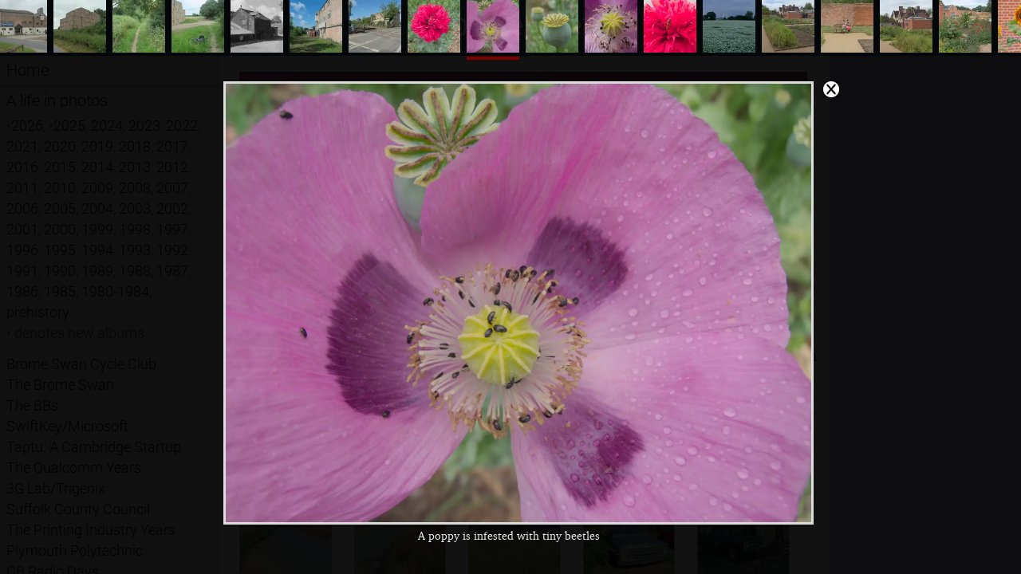

--- FILE ---
content_type: text/html; charset=utf-8
request_url: https://nosher.net/images/2020/2020-07-03AnniversaryPicnicAndMisc/17
body_size: 6070
content:
<!DOCTYPE html>
<html lang="en-GB">
  <head>
    <script>0</script> <!-- workaround for FOUC errors on FF -->
    <title>nosher.net  - Lockdown Bike Rides and an Anniversary Picnic, Mellis and Brome, Suffolk - 3rd July 2020</title>
    <meta name="description" content="As both the boys are in school again, at least for a few weeks, Nosher gets a chance to do a bit of cycling again - mostly the route from Eye via Thornham Parva to Mellis and back via Thrandeston, which is a short but convenient ten miles. Later, it&#x27;s the ten-year wedding anniversary, so Isobel arranges a lock-down picnic in the pleasant surroundings of the walled garden of the nearby Oaksmere hotel. As we&#x27;re heading off we are intercepted by a member of staff with a bottle of champagne, which Frazer the owner has generously supplied, to properly finish off the lunch." />
    <meta property="og:site_name" content="nosher.net" />
    <meta property="og:type" content="article" />
    <meta property="og:title" content="Lockdown Bike Rides and an Anniversary Picnic, Mellis and Brome, Suffolk - 3rd July 2020" />
    <meta property="og:url" content="https://nosher.net/images/2020/2020-07-03AnniversaryPicnicAndMisc" />
    <meta property="og:image" content="" />
    <meta property="og:description" content="As both the boys are in school again, at least for a few weeks, Nosher gets a chance to do a bit of cycling again - mostly the route from Eye via Thornham Parva to Mellis and back via Thrandeston, which is a short but convenient ten miles. Later, it&#x27;s the ten-year wedding anniversary, so Isobel arranges a lock-down picnic in the pleasant surroundings of the walled garden of the nearby Oaksmere hotel. As we&#x27;re heading off we are intercepted by a member of staff with a bottle of champagne, which Frazer the owner has generously supplied, to properly finish off the lunch." />
    <meta name="viewport" content="width=device-width, initial-scale=1" />
    <link rel="stylesheet" type="text/css" href="https://static.nosher.net/nosher2.css" title="default">
    <link rel="shortcut icon" href="https://static.nosher.net/images/nn.png">
    
  </head>

  <body id="mainbody" class="body" title="" style="visibility: hidden;">

    <!-- scripts -->
    <script src="https://static.nosher.net/js/jquery-3.3.1.min.js" integrity="sha256-FgpCb/KJQlLNfOu91ta32o/NMZxltwRo8QtmkMRdAu8=" crossorigin="anonymous"></script>
    <script src="/js/navscroller.js" ></script>
    <script>
      let docReady = (callback) => {
        document.readyState === 'complete' || document.readyState === 'interactive' 
          ? callback() 
          : document.addEventListener('DOMContentLoaded', callback);
      };
      docReady(() => {
        document.body.style.visibility = 'visible';
      });
      window.addEventListener("load", navscroll, false);
    </script>
    
    <!-- mobile quick navigation -->
    <div class="navlite">
      <a href="/">Home</a> | 
      <a href="/images/">Photos</a> | 
      <a href="/archives/computers/">Micro history</a> | 
      <a href="/content/raf69th/">RAF 69th</a> | 
      <a href="/content/ajo/">The AJO</a> | 
      <a href="/content/saxonhorse/">Saxon horse</a> | 
      <a href="#navigation"><nobr>more ▼</nobr></a>
    </div>

    <!-- header -->
    <header id="header">nosher.net</header>

    <!-- navigation -->
    <nav>
        <a name="navigation"></a>
        <div id="navwrapper">
            <ul>
                <!-- home -->
                <li><a href="/">Home</a></li>
                <!-- photos -->
                <li><a href="/images/">A life in photos</a>
                
                    <p class="navlink">
                    <nobr><span class="inew">•</span><a href="/images/2026">2026</a>, </nobr>
                <nobr><span class="inew">•</span><a href="/images/2025">2025</a>, </nobr>
                <nobr><a href="/images/2024">2024</a>, </nobr>
                <nobr><a href="/images/2023">2023</a>, </nobr>
                <nobr><a href="/images/2022">2022</a>, </nobr>
                <nobr><a href="/images/2021">2021</a>, </nobr>
                <nobr><a href="/images/2020">2020</a>, </nobr>
                <nobr><a href="/images/2019">2019</a>, </nobr>
                <nobr><a href="/images/2018">2018</a>, </nobr>
                <nobr><a href="/images/2017">2017</a>, </nobr>
                <nobr><a href="/images/2016">2016</a>, </nobr>
                <nobr><a href="/images/2015">2015</a>, </nobr>
                <nobr><a href="/images/2014">2014</a>, </nobr>
                <nobr><a href="/images/2013">2013</a>, </nobr>
                <nobr><a href="/images/2012">2012</a>, </nobr>
                <nobr><a href="/images/2011">2011</a>, </nobr>
                <nobr><a href="/images/2010">2010</a>, </nobr>
                <nobr><a href="/images/2009">2009</a>, </nobr>
                <nobr><a href="/images/2008">2008</a>, </nobr>
                <nobr><a href="/images/2007">2007</a>, </nobr>
                <nobr><a href="/images/2006">2006</a>, </nobr>
                <nobr><a href="/images/2005">2005</a>, </nobr>
                <nobr><a href="/images/2004">2004</a>, </nobr>
                <nobr><a href="/images/2003">2003</a>, </nobr>
                <nobr><a href="/images/2002">2002</a>, </nobr>
                <nobr><a href="/images/2001">2001</a>, </nobr>
                <nobr><a href="/images/2000">2000</a>, </nobr>
                <nobr><a href="/images/1999">1999</a>, </nobr>
                <nobr><a href="/images/1998">1998</a>, </nobr>
                <nobr><a href="/images/1997">1997</a>, </nobr>
                <nobr><a href="/images/1996">1996</a>, </nobr>
                <nobr><a href="/images/1995">1995</a>, </nobr>
                <nobr><a href="/images/1994">1994</a>, </nobr>
                <nobr><a href="/images/1993">1993</a>, </nobr>
                <nobr><a href="/images/1992">1992</a>, </nobr>
                <nobr><a href="/images/1991">1991</a>, </nobr>
                <nobr><a href="/images/1990">1990</a>, </nobr>
                <nobr><a href="/images/1989">1989</a>, </nobr>
                <nobr><a href="/images/1988">1988</a>, </nobr>
                <nobr><a href="/images/1987">1987</a>, </nobr>
                <nobr><a href="/images/1986">1986</a>, </nobr>
                <nobr><a href="/images/1985">1985</a>, </nobr>
                <nobr><a href="/images/1980-1984">1980-1984</a>, </nobr>
                <nobr><a href="/images/prehistory">prehistory</a></nobr>
                
                    <br /><span class="inew">•</span> denotes new albums</p>
                
                
                    <p class="navlink">
                    <a href="/images?title=Brome%20Swan%20Cycle%20Club&group=BSCC">Brome Swan Cycle Club</a><br />
                <a href="/images?title=The%20Brome%20Swan&group=Swan%20Inn%2C%20Brome%20Swan">The Brome Swan</a><br />
                <a href="/images?title=The%20BBs&group=The%20BBs">The BBs</a><br />
                <a href="/images?title=SwiftKey/Microsoft&group=SwiftKey%2CTouchType%2CMicrosoft">SwiftKey/Microsoft</a><br />
                <a href="/images?title=Taptu%3A%20A%20Cambridge%20Startup&group=Taptu">Taptu: A Cambridge Startup</a><br />
                <a href="/images?title=The%20Qualcomm%20Years&group=Qualcomm%2CSan%20Diego">The Qualcomm Years</a><br />
                <a href="/images?title=3G%20Lab/Trigenix&group=3G%20Lab%2CTrigenix%2CThe%20Lab">3G Lab/Trigenix</a><br />
                <a href="/images?title=Suffolk%20County%20Council&group=CISU%2C%20Suffolk%20County%20Council">Suffolk County Council</a><br />
                <a href="/images?title=The%20Printing%20Industry%20Years&group=Somans%2CSoman-Wherry%2CBPCC%2CClays%2CPrintec">The Printing Industry Years</a><br />
                <a href="/images?title=Plymouth%20Polytechnic&group=Uni%3A">Plymouth Polytechnic</a><br />
                <a href="/images?title=CB%20Radio%20Days&group=CB">CB Radio Days</a><br />
                <a href="/images?title=Family%20History&group=Family%20History">Family History</a><br />
                
                    </p>
                
                </li>
                <!-- computer adverts -->
                <li><a href="/archives/computers/">A history of the microcomputer industry in 300 adverts</a></li>
                <!-- the AJO Archive -->
                <li><a href="/content/ajo/">The Arnewood Jazz Orchestra Archive</a></li>
                <!-- RAF Halton 69th Entry Archive -->
                <li><a href="/content/raf69th">The RAF Halton 69th Entry Archive</a>
                <!-- The Saxon Horse -->
                <li><a href="/content/saxonhorse/">The Saxon Horse burial at Eriswell</a>
                <!-- Flint knapping Brandon -->
                <li><a href="/content/brandonflint/">An 1887 history of flint knapping in Brandon</a></li>
                <!-- Family recipes -->
                <li><a href="/content/recipes/">Family recipes</a></li>
                <!-- search -->
                <li>
                    <form action="/search" method="get" class="navlink" title="Search nosher.net">
                        <label for="query" class="visuallyhidden">Search:</label>
                        <input id="query" type="text" value="" name="q" maxlength="100" class="stextnav" required />
                        <input id="type" type="hidden" value="photos" name="filter" />
                        
                        <button type="submit" class="sbutton">Search</button>
                    </form>
                </li>
            </ul>
        </div>
        <script>
        // prevent space keypress in search box from bubbling up and triggering "next page"
        $("#query").keydown(function(event) {
            if (event.which == 32) { 
                event.stopPropagation();
            }
        });
        </script>
    </nav>

    <!-- content area -->
    <main id="cmain">
    
<div class="album">
<h1>Lockdown Bike Rides and an Anniversary Picnic, Mellis and Brome, Suffolk - 3rd July 2020</h1>
<p class="intro">As both the boys are in school again, at least for a few weeks, Nosher gets a chance to do a bit of cycling again - mostly the route from Eye via Thornham Parva to Mellis and back via Thrandeston, which is a short but convenient ten miles. Later, it's the ten-year wedding anniversary, so Isobel arranges a lock-down picnic in the pleasant surroundings of the walled garden of the nearby Oaksmere hotel. As we're heading off we are intercepted by a member of staff with a bottle of champagne, which Frazer the owner has generously supplied, to properly finish off the lunch.</p>

<p class="nextprev"><a href="/images/2020/2020-07-05AbbeyBridges">next album: A Walk Around Abbey Bridges, Eye, Suffolk - 5th July 2020</a><br /><a href="/images/2020/2020-06-14Southwold">previous album: A Return to Southwold, Suffolk - 14th June 2020</a></p>


<!-- Global scope: Django to JS -->
<script>
    var nextAlbum = "2020/2020-07-05AbbeyBridges";
    var prevAlbum = "2020/2020-06-14Southwold";
    var base = "https://static.nosher.net/images";
    var imgCount = 31;
    var index = 17;
    var pos = 0;

    var images = [
        "2020/2020-07-03AnniversaryPicnicAndMisc/imgc6191", "2020/2020-07-03AnniversaryPicnicAndMisc/imgc6193", "2020/2020-07-03AnniversaryPicnicAndMisc/imgc6194", "2020/2020-07-03AnniversaryPicnicAndMisc/imgc6197", "2020/2020-07-03AnniversaryPicnicAndMisc/imgc6200", "2020/2020-07-03AnniversaryPicnicAndMisc/imgc6201", "2020/2020-07-03AnniversaryPicnicAndMisc/imgc6204", "2020/2020-07-03AnniversaryPicnicAndMisc/imgc6208", "2020/2020-07-03AnniversaryPicnicAndMisc/imgc6210", "2020/2020-07-03AnniversaryPicnicAndMisc/imgc6212", "2020/2020-07-03AnniversaryPicnicAndMisc/imgc6214", "2020/2020-07-03AnniversaryPicnicAndMisc/imgc6218", "2020/2020-07-03AnniversaryPicnicAndMisc/imgc6220", "2020/2020-07-03AnniversaryPicnicAndMisc/imgc6221", "2020/2020-07-03AnniversaryPicnicAndMisc/imgc6222", "2020/2020-07-03AnniversaryPicnicAndMisc/imgc6223", "2020/2020-07-03AnniversaryPicnicAndMisc/imgc6224", "2020/2020-07-03AnniversaryPicnicAndMisc/imgc6225", "2020/2020-07-03AnniversaryPicnicAndMisc/imgc6232", "2020/2020-07-03AnniversaryPicnicAndMisc/imgc6234", "2020/2020-07-03AnniversaryPicnicAndMisc/imgc6238", "2020/2020-07-03AnniversaryPicnicAndMisc/imgp1055", "2020/2020-07-03AnniversaryPicnicAndMisc/imgp1058", "2020/2020-07-03AnniversaryPicnicAndMisc/imgp1059", "2020/2020-07-03AnniversaryPicnicAndMisc/imgp1065", "2020/2020-07-03AnniversaryPicnicAndMisc/imgp1068", "2020/2020-07-03AnniversaryPicnicAndMisc/imgp1069", "2020/2020-07-03AnniversaryPicnicAndMisc/imgp1070", "2020/2020-07-03AnniversaryPicnicAndMisc/imgp1074", "2020/2020-07-03AnniversaryPicnicAndMisc/imgp1078", "2020/2020-07-03AnniversaryPicnicAndMisc/imgp1080", 
    ];
    var ids = [
        "imgc6191", "imgc6193", "imgc6194", "imgc6197", "imgc6200", "imgc6201", "imgc6204", "imgc6208", "imgc6210", "imgc6212", "imgc6214", "imgc6218", "imgc6220", "imgc6221", "imgc6222", "imgc6223", "imgc6224", "imgc6225", "imgc6232", "imgc6234", "imgc6238", "imgp1055", "imgp1058", "imgp1059", "imgp1065", "imgp1068", "imgp1069", "imgp1070", "imgp1074", "imgp1078", "imgp1080", 
    ];
    var captions = [
        "The back road from Hoxne to Eye",
        "Poppies in the verge outside Hoxne",
        "One of Greater Anglia's new trains ",
        "There's a cool old American pick-up in Mellis",
        "An old Chevrolet pick up",
        "The Mellis Railway Tavern",
        "The Yaxley Cherry Tree",
        "An old railway bridge in Yaxley",
        "Under a bridge on the former Mellis-Eye railway",
        "The Old Mill at Mellis, previously Multiyork",
        "There's a Bauhaus look on some straw bales",
        "Judas Lane, heading off towards Mellis",
        "The bike is abandoned for a wee stop",
        "Part of the old mill at Mellis",
        "What looks like a former railway siding",
        "Mellis railway crossing",
        "A bright red frilly poppy",
        "A poppy is infested with tiny beetles",
        "Poppy seed heads, ready to pop",
        "A close-up of scurrying beetles in a poppy",
        "A hover fly, er, hovers about around a poppy",
        "A field of chamomile at night",
        "The Oaksmere's walled kitchen garden",
        "Isobel sets up a lunchtime picnic",
        "Isobel picks a bit of surplus fruit",
        "There's a nice flower bed in the walled garden",
        "A sunflower with an interesting pattern",
        "Hoverflies on a flower",
        "Isobel takes one for the 'Gram",
        "We head off across the 'dance floor'",
        "We are intercepted by a free bottle of champagne",
        ];
    var subCaptions = [
        "",
        "",
        "",
        "",
        "",
        "",
        "",
        "",
        "",
        "",
        "",
        "",
        "",
        "",
        "",
        "",
        "",
        "",
        "",
        "",
        "",
        "",
        "",
        "",
        "",
        "",
        "",
        "",
        "",
        "",
        "",
        ];
    var dimensions = {
        
    }

</script>

<section class="thumbnails">

    <article class="thumb">
	    <a onclick="showViewer(0); return false;" href="/images/nojs?year=2020&path=2020-07-03AnniversaryPicnicAndMisc&thumb=0">
            <img src="https://static.nosher.net/images/2020/2020-07-03AnniversaryPicnicAndMisc/imgc6191-s.webp" alt="The back road from Hoxne to Eye, Lockdown Bike Rides and an Anniversary Picnic, Mellis and Brome, Suffolk - 3rd July 2020" />
            <p>The back road from Hoxne to Eye</p>
            
        </a>
    </article>
    <article class="thumb">
	    <a onclick="showViewer(1); return false;" href="/images/nojs?year=2020&path=2020-07-03AnniversaryPicnicAndMisc&thumb=1">
            <img src="https://static.nosher.net/images/2020/2020-07-03AnniversaryPicnicAndMisc/imgc6193-s.webp" alt="Poppies in the verge outside Hoxne, Lockdown Bike Rides and an Anniversary Picnic, Mellis and Brome, Suffolk - 3rd July 2020" />
            <p>Poppies in the verge outside Hoxne</p>
            
        </a>
    </article>
    <article class="thumb">
	    <a onclick="showViewer(2); return false;" href="/images/nojs?year=2020&path=2020-07-03AnniversaryPicnicAndMisc&thumb=2">
            <img src="https://static.nosher.net/images/2020/2020-07-03AnniversaryPicnicAndMisc/imgc6194-s.webp" alt="One of Greater Anglia's new trains , Lockdown Bike Rides and an Anniversary Picnic, Mellis and Brome, Suffolk - 3rd July 2020" />
            <p>One of Greater Anglia's new trains </p>
            
        </a>
    </article>
    <article class="thumb">
	    <a onclick="showViewer(3); return false;" href="/images/nojs?year=2020&path=2020-07-03AnniversaryPicnicAndMisc&thumb=3">
            <img src="https://static.nosher.net/images/2020/2020-07-03AnniversaryPicnicAndMisc/imgc6197-s.webp" alt="There's a cool old American pick-up in Mellis, Lockdown Bike Rides and an Anniversary Picnic, Mellis and Brome, Suffolk - 3rd July 2020" />
            <p>There's a cool old American pick-up in Mellis</p>
            
        </a>
    </article>
    <article class="thumb">
	    <a onclick="showViewer(4); return false;" href="/images/nojs?year=2020&path=2020-07-03AnniversaryPicnicAndMisc&thumb=4">
            <img src="https://static.nosher.net/images/2020/2020-07-03AnniversaryPicnicAndMisc/imgc6200-s.webp" alt="An old Chevrolet pick up, Lockdown Bike Rides and an Anniversary Picnic, Mellis and Brome, Suffolk - 3rd July 2020" />
            <p>An old Chevrolet pick up</p>
            
        </a>
    </article>
    <article class="thumb">
	    <a onclick="showViewer(5); return false;" href="/images/nojs?year=2020&path=2020-07-03AnniversaryPicnicAndMisc&thumb=5">
            <img src="https://static.nosher.net/images/2020/2020-07-03AnniversaryPicnicAndMisc/imgc6201-s.webp" alt="The Mellis Railway Tavern, Lockdown Bike Rides and an Anniversary Picnic, Mellis and Brome, Suffolk - 3rd July 2020" />
            <p>The Mellis Railway Tavern</p>
            
        </a>
    </article>
    <article class="thumb">
	    <a onclick="showViewer(6); return false;" href="/images/nojs?year=2020&path=2020-07-03AnniversaryPicnicAndMisc&thumb=6">
            <img src="https://static.nosher.net/images/2020/2020-07-03AnniversaryPicnicAndMisc/imgc6204-s.webp" alt="The Yaxley Cherry Tree, Lockdown Bike Rides and an Anniversary Picnic, Mellis and Brome, Suffolk - 3rd July 2020" />
            <p>The Yaxley Cherry Tree</p>
            
        </a>
    </article>
    <article class="thumb">
	    <a onclick="showViewer(7); return false;" href="/images/nojs?year=2020&path=2020-07-03AnniversaryPicnicAndMisc&thumb=7">
            <img src="https://static.nosher.net/images/2020/2020-07-03AnniversaryPicnicAndMisc/imgc6208-s.webp" alt="An old railway bridge in Yaxley, Lockdown Bike Rides and an Anniversary Picnic, Mellis and Brome, Suffolk - 3rd July 2020" />
            <p>An old railway bridge in Yaxley</p>
            
        </a>
    </article>
    <article class="thumb">
	    <a onclick="showViewer(8); return false;" href="/images/nojs?year=2020&path=2020-07-03AnniversaryPicnicAndMisc&thumb=8">
            <img src="https://static.nosher.net/images/2020/2020-07-03AnniversaryPicnicAndMisc/imgc6210-s.webp" alt="Under a bridge on the former Mellis-Eye railway, Lockdown Bike Rides and an Anniversary Picnic, Mellis and Brome, Suffolk - 3rd July 2020" />
            <p>Under a bridge on the former Mellis-Eye railway</p>
            
        </a>
    </article>
    <article class="thumb">
	    <a onclick="showViewer(9); return false;" href="/images/nojs?year=2020&path=2020-07-03AnniversaryPicnicAndMisc&thumb=9">
            <img src="https://static.nosher.net/images/2020/2020-07-03AnniversaryPicnicAndMisc/imgc6212-s.webp" alt="The Old Mill at Mellis, previously Multiyork, Lockdown Bike Rides and an Anniversary Picnic, Mellis and Brome, Suffolk - 3rd July 2020" />
            <p>The Old Mill at Mellis, previously Multiyork</p>
            
        </a>
    </article>
    <article class="thumb">
	    <a onclick="showViewer(10); return false;" href="/images/nojs?year=2020&path=2020-07-03AnniversaryPicnicAndMisc&thumb=10">
            <img src="https://static.nosher.net/images/2020/2020-07-03AnniversaryPicnicAndMisc/imgc6214-s.webp" alt="There's a Bauhaus look on some straw bales, Lockdown Bike Rides and an Anniversary Picnic, Mellis and Brome, Suffolk - 3rd July 2020" />
            <p>There's a Bauhaus look on some straw bales</p>
            
        </a>
    </article>
    <article class="thumb">
	    <a onclick="showViewer(11); return false;" href="/images/nojs?year=2020&path=2020-07-03AnniversaryPicnicAndMisc&thumb=11">
            <img src="https://static.nosher.net/images/2020/2020-07-03AnniversaryPicnicAndMisc/imgc6218-s.webp" alt="Judas Lane, heading off towards Mellis, Lockdown Bike Rides and an Anniversary Picnic, Mellis and Brome, Suffolk - 3rd July 2020" />
            <p>Judas Lane, heading off towards Mellis</p>
            
        </a>
    </article>
    <article class="thumb">
	    <a onclick="showViewer(12); return false;" href="/images/nojs?year=2020&path=2020-07-03AnniversaryPicnicAndMisc&thumb=12">
            <img src="https://static.nosher.net/images/2020/2020-07-03AnniversaryPicnicAndMisc/imgc6220-s.webp" alt="The bike is abandoned for a wee stop, Lockdown Bike Rides and an Anniversary Picnic, Mellis and Brome, Suffolk - 3rd July 2020" />
            <p>The bike is abandoned for a wee stop</p>
            
        </a>
    </article>
    <article class="thumb">
	    <a onclick="showViewer(13); return false;" href="/images/nojs?year=2020&path=2020-07-03AnniversaryPicnicAndMisc&thumb=13">
            <img src="https://static.nosher.net/images/2020/2020-07-03AnniversaryPicnicAndMisc/imgc6221-s.webp" alt="Part of the old mill at Mellis, Lockdown Bike Rides and an Anniversary Picnic, Mellis and Brome, Suffolk - 3rd July 2020" />
            <p>Part of the old mill at Mellis</p>
            
        </a>
    </article>
    <article class="thumb">
	    <a onclick="showViewer(14); return false;" href="/images/nojs?year=2020&path=2020-07-03AnniversaryPicnicAndMisc&thumb=14">
            <img src="https://static.nosher.net/images/2020/2020-07-03AnniversaryPicnicAndMisc/imgc6222-s.webp" alt="What looks like a former railway siding, Lockdown Bike Rides and an Anniversary Picnic, Mellis and Brome, Suffolk - 3rd July 2020" />
            <p>What looks like a former railway siding</p>
            
        </a>
    </article>
    <article class="thumb">
	    <a onclick="showViewer(15); return false;" href="/images/nojs?year=2020&path=2020-07-03AnniversaryPicnicAndMisc&thumb=15">
            <img src="https://static.nosher.net/images/2020/2020-07-03AnniversaryPicnicAndMisc/imgc6223-s.webp" alt="Mellis railway crossing, Lockdown Bike Rides and an Anniversary Picnic, Mellis and Brome, Suffolk - 3rd July 2020" />
            <p>Mellis railway crossing</p>
            
        </a>
    </article>
    <article class="thumb">
	    <a onclick="showViewer(16); return false;" href="/images/nojs?year=2020&path=2020-07-03AnniversaryPicnicAndMisc&thumb=16">
            <img src="https://static.nosher.net/images/2020/2020-07-03AnniversaryPicnicAndMisc/imgc6224-s.webp" alt="A bright red frilly poppy, Lockdown Bike Rides and an Anniversary Picnic, Mellis and Brome, Suffolk - 3rd July 2020" />
            <p>A bright red frilly poppy</p>
            
        </a>
    </article>
    <article class="thumb">
	    <a onclick="showViewer(17); return false;" href="/images/nojs?year=2020&path=2020-07-03AnniversaryPicnicAndMisc&thumb=17">
            <img src="https://static.nosher.net/images/2020/2020-07-03AnniversaryPicnicAndMisc/imgc6225-s.webp" alt="A poppy is infested with tiny beetles, Lockdown Bike Rides and an Anniversary Picnic, Mellis and Brome, Suffolk - 3rd July 2020" />
            <p>A poppy is infested with tiny beetles</p>
            
        </a>
    </article>
    <article class="thumb">
	    <a onclick="showViewer(18); return false;" href="/images/nojs?year=2020&path=2020-07-03AnniversaryPicnicAndMisc&thumb=18">
            <img src="https://static.nosher.net/images/2020/2020-07-03AnniversaryPicnicAndMisc/imgc6232-s.webp" alt="Poppy seed heads, ready to pop, Lockdown Bike Rides and an Anniversary Picnic, Mellis and Brome, Suffolk - 3rd July 2020" />
            <p>Poppy seed heads, ready to pop</p>
            
        </a>
    </article>
    <article class="thumb">
	    <a onclick="showViewer(19); return false;" href="/images/nojs?year=2020&path=2020-07-03AnniversaryPicnicAndMisc&thumb=19">
            <img src="https://static.nosher.net/images/2020/2020-07-03AnniversaryPicnicAndMisc/imgc6234-s.webp" alt="A close-up of scurrying beetles in a poppy, Lockdown Bike Rides and an Anniversary Picnic, Mellis and Brome, Suffolk - 3rd July 2020" />
            <p>A close-up of scurrying beetles in a poppy</p>
            
        </a>
    </article>
    <article class="thumb">
	    <a onclick="showViewer(20); return false;" href="/images/nojs?year=2020&path=2020-07-03AnniversaryPicnicAndMisc&thumb=20">
            <img src="https://static.nosher.net/images/2020/2020-07-03AnniversaryPicnicAndMisc/imgc6238-s.webp" alt="A hover fly, er, hovers about around a poppy, Lockdown Bike Rides and an Anniversary Picnic, Mellis and Brome, Suffolk - 3rd July 2020" />
            <p>A hover fly, er, hovers about around a poppy</p>
            
        </a>
    </article>
    <article class="thumb">
	    <a onclick="showViewer(21); return false;" href="/images/nojs?year=2020&path=2020-07-03AnniversaryPicnicAndMisc&thumb=21">
            <img src="https://static.nosher.net/images/2020/2020-07-03AnniversaryPicnicAndMisc/imgp1055-s.webp" alt="A field of chamomile at night, Lockdown Bike Rides and an Anniversary Picnic, Mellis and Brome, Suffolk - 3rd July 2020" />
            <p>A field of chamomile at night</p>
            
        </a>
    </article>
    <article class="thumb">
	    <a onclick="showViewer(22); return false;" href="/images/nojs?year=2020&path=2020-07-03AnniversaryPicnicAndMisc&thumb=22">
            <img src="https://static.nosher.net/images/2020/2020-07-03AnniversaryPicnicAndMisc/imgp1058-s.webp" alt="The Oaksmere's walled kitchen garden, Lockdown Bike Rides and an Anniversary Picnic, Mellis and Brome, Suffolk - 3rd July 2020" />
            <p>The Oaksmere's walled kitchen garden</p>
            
        </a>
    </article>
    <article class="thumb">
	    <a onclick="showViewer(23); return false;" href="/images/nojs?year=2020&path=2020-07-03AnniversaryPicnicAndMisc&thumb=23">
            <img src="https://static.nosher.net/images/2020/2020-07-03AnniversaryPicnicAndMisc/imgp1059-s.webp" alt="Isobel sets up a lunchtime picnic, Lockdown Bike Rides and an Anniversary Picnic, Mellis and Brome, Suffolk - 3rd July 2020" />
            <p>Isobel sets up a lunchtime picnic</p>
            
        </a>
    </article>
    <article class="thumb">
	    <a onclick="showViewer(24); return false;" href="/images/nojs?year=2020&path=2020-07-03AnniversaryPicnicAndMisc&thumb=24">
            <img src="https://static.nosher.net/images/2020/2020-07-03AnniversaryPicnicAndMisc/imgp1065-s.webp" alt="Isobel picks a bit of surplus fruit, Lockdown Bike Rides and an Anniversary Picnic, Mellis and Brome, Suffolk - 3rd July 2020" />
            <p>Isobel picks a bit of surplus fruit</p>
            
        </a>
    </article>
    <article class="thumb">
	    <a onclick="showViewer(25); return false;" href="/images/nojs?year=2020&path=2020-07-03AnniversaryPicnicAndMisc&thumb=25">
            <img src="https://static.nosher.net/images/2020/2020-07-03AnniversaryPicnicAndMisc/imgp1068-s.webp" alt="There's a nice flower bed in the walled garden, Lockdown Bike Rides and an Anniversary Picnic, Mellis and Brome, Suffolk - 3rd July 2020" />
            <p>There's a nice flower bed in the walled garden</p>
            
        </a>
    </article>
    <article class="thumb">
	    <a onclick="showViewer(26); return false;" href="/images/nojs?year=2020&path=2020-07-03AnniversaryPicnicAndMisc&thumb=26">
            <img src="https://static.nosher.net/images/2020/2020-07-03AnniversaryPicnicAndMisc/imgp1069-s.webp" alt="A sunflower with an interesting pattern, Lockdown Bike Rides and an Anniversary Picnic, Mellis and Brome, Suffolk - 3rd July 2020" />
            <p>A sunflower with an interesting pattern</p>
            
        </a>
    </article>
    <article class="thumb">
	    <a onclick="showViewer(27); return false;" href="/images/nojs?year=2020&path=2020-07-03AnniversaryPicnicAndMisc&thumb=27">
            <img src="https://static.nosher.net/images/2020/2020-07-03AnniversaryPicnicAndMisc/imgp1070-s.webp" alt="Hoverflies on a flower, Lockdown Bike Rides and an Anniversary Picnic, Mellis and Brome, Suffolk - 3rd July 2020" />
            <p>Hoverflies on a flower</p>
            
        </a>
    </article>
    <article class="thumb">
	    <a onclick="showViewer(28); return false;" href="/images/nojs?year=2020&path=2020-07-03AnniversaryPicnicAndMisc&thumb=28">
            <img src="https://static.nosher.net/images/2020/2020-07-03AnniversaryPicnicAndMisc/imgp1074-s.webp" alt="Isobel takes one for the 'Gram, Lockdown Bike Rides and an Anniversary Picnic, Mellis and Brome, Suffolk - 3rd July 2020" />
            <p>Isobel takes one for the 'Gram</p>
            
        </a>
    </article>
    <article class="thumb">
	    <a onclick="showViewer(29); return false;" href="/images/nojs?year=2020&path=2020-07-03AnniversaryPicnicAndMisc&thumb=29">
            <img src="https://static.nosher.net/images/2020/2020-07-03AnniversaryPicnicAndMisc/imgp1078-s.webp" alt="We head off across the 'dance floor', Lockdown Bike Rides and an Anniversary Picnic, Mellis and Brome, Suffolk - 3rd July 2020" />
            <p>We head off across the 'dance floor'</p>
            
        </a>
    </article>
    <article class="thumb">
	    <a onclick="showViewer(30); return false;" href="/images/nojs?year=2020&path=2020-07-03AnniversaryPicnicAndMisc&thumb=30">
            <img src="https://static.nosher.net/images/2020/2020-07-03AnniversaryPicnicAndMisc/imgp1080-s.webp" alt="We are intercepted by a free bottle of champagne, Lockdown Bike Rides and an Anniversary Picnic, Mellis and Brome, Suffolk - 3rd July 2020" />
            <p>We are intercepted by a free bottle of champagne</p>
            
        </a>
    </article>
</section>

<p class="hint">Hint: you can use the left and right cursor keys to navigate between albums, and between photos when in the photo viewer</p>

<!-- Desktop photo viewer -->
<div id="viewer">
    <div id="viewwindow">
        <photoview>
            <img id="fullsize" src="" draggable="true" />
        </photoview>
        <capregion>
            <div id="caption">The back road from Hoxne to Eye</div>
            
        </capregion>
        <photoclose><img src="https://static.nosher.net/graphics/close.webp" onclick='hideViewer();' /></photoclose>
    </div>
    <div id="wrapper">
        <section id="strip">
            <div><img id="1-img" src="https://static.nosher.net/images/2020/2020-07-03AnniversaryPicnicAndMisc/imgc6191-s.webp" onclick="showImage(0);" /><div id="1-marker" class="hilite"></div> </div><div><img id="2-img" src="https://static.nosher.net/images/2020/2020-07-03AnniversaryPicnicAndMisc/imgc6193-s.webp" onclick="showImage(1);" /><div id="2-marker" class="lolite"></div> </div><div><img id="3-img" src="https://static.nosher.net/images/2020/2020-07-03AnniversaryPicnicAndMisc/imgc6194-s.webp" onclick="showImage(2);" /><div id="3-marker" class="lolite"></div> </div><div><img id="4-img" src="https://static.nosher.net/images/2020/2020-07-03AnniversaryPicnicAndMisc/imgc6197-s.webp" onclick="showImage(3);" /><div id="4-marker" class="lolite"></div> </div><div><img id="5-img" src="https://static.nosher.net/images/2020/2020-07-03AnniversaryPicnicAndMisc/imgc6200-s.webp" onclick="showImage(4);" /><div id="5-marker" class="lolite"></div> </div><div><img id="6-img" src="https://static.nosher.net/images/2020/2020-07-03AnniversaryPicnicAndMisc/imgc6201-s.webp" onclick="showImage(5);" /><div id="6-marker" class="lolite"></div> </div><div><img id="7-img" src="https://static.nosher.net/images/2020/2020-07-03AnniversaryPicnicAndMisc/imgc6204-s.webp" onclick="showImage(6);" /><div id="7-marker" class="lolite"></div> </div><div><img id="8-img" src="https://static.nosher.net/images/2020/2020-07-03AnniversaryPicnicAndMisc/imgc6208-s.webp" onclick="showImage(7);" /><div id="8-marker" class="lolite"></div> </div><div><img id="9-img" src="https://static.nosher.net/images/2020/2020-07-03AnniversaryPicnicAndMisc/imgc6210-s.webp" onclick="showImage(8);" /><div id="9-marker" class="lolite"></div> </div><div><img id="10-img" src="https://static.nosher.net/images/2020/2020-07-03AnniversaryPicnicAndMisc/imgc6212-s.webp" onclick="showImage(9);" /><div id="10-marker" class="lolite"></div> </div><div><img id="11-img" src="https://static.nosher.net/images/2020/2020-07-03AnniversaryPicnicAndMisc/imgc6214-s.webp" onclick="showImage(10);" /><div id="11-marker" class="lolite"></div> </div><div><img id="12-img" src="https://static.nosher.net/images/2020/2020-07-03AnniversaryPicnicAndMisc/imgc6218-s.webp" onclick="showImage(11);" /><div id="12-marker" class="lolite"></div> </div><div><img id="13-img" src="https://static.nosher.net/images/2020/2020-07-03AnniversaryPicnicAndMisc/imgc6220-s.webp" onclick="showImage(12);" /><div id="13-marker" class="lolite"></div> </div><div><img id="14-img" src="https://static.nosher.net/images/2020/2020-07-03AnniversaryPicnicAndMisc/imgc6221-s.webp" onclick="showImage(13);" /><div id="14-marker" class="lolite"></div> </div><div><img id="15-img" src="https://static.nosher.net/images/2020/2020-07-03AnniversaryPicnicAndMisc/imgc6222-s.webp" onclick="showImage(14);" /><div id="15-marker" class="lolite"></div> </div><div><img id="16-img" src="https://static.nosher.net/images/2020/2020-07-03AnniversaryPicnicAndMisc/imgc6223-s.webp" onclick="showImage(15);" /><div id="16-marker" class="lolite"></div> </div><div><img id="17-img" src="https://static.nosher.net/images/2020/2020-07-03AnniversaryPicnicAndMisc/imgc6224-s.webp" onclick="showImage(16);" /><div id="17-marker" class="lolite"></div> </div><div><img id="18-img" src="https://static.nosher.net/images/2020/2020-07-03AnniversaryPicnicAndMisc/imgc6225-s.webp" onclick="showImage(17);" /><div id="18-marker" class="lolite"></div> </div><div><img id="19-img" src="https://static.nosher.net/images/2020/2020-07-03AnniversaryPicnicAndMisc/imgc6232-s.webp" onclick="showImage(18);" /><div id="19-marker" class="lolite"></div> </div><div><img id="20-img" src="https://static.nosher.net/images/2020/2020-07-03AnniversaryPicnicAndMisc/imgc6234-s.webp" onclick="showImage(19);" /><div id="20-marker" class="lolite"></div> </div><div><img id="21-img" src="https://static.nosher.net/images/2020/2020-07-03AnniversaryPicnicAndMisc/imgc6238-s.webp" onclick="showImage(20);" /><div id="21-marker" class="lolite"></div> </div><div><img id="22-img" src="https://static.nosher.net/images/2020/2020-07-03AnniversaryPicnicAndMisc/imgp1055-s.webp" onclick="showImage(21);" /><div id="22-marker" class="lolite"></div> </div><div><img id="23-img" src="https://static.nosher.net/images/2020/2020-07-03AnniversaryPicnicAndMisc/imgp1058-s.webp" onclick="showImage(22);" /><div id="23-marker" class="lolite"></div> </div><div><img id="24-img" src="https://static.nosher.net/images/2020/2020-07-03AnniversaryPicnicAndMisc/imgp1059-s.webp" onclick="showImage(23);" /><div id="24-marker" class="lolite"></div> </div><div><img id="25-img" src="https://static.nosher.net/images/2020/2020-07-03AnniversaryPicnicAndMisc/imgp1065-s.webp" onclick="showImage(24);" /><div id="25-marker" class="lolite"></div> </div><div><img id="26-img" src="https://static.nosher.net/images/2020/2020-07-03AnniversaryPicnicAndMisc/imgp1068-s.webp" onclick="showImage(25);" /><div id="26-marker" class="lolite"></div> </div><div><img id="27-img" src="https://static.nosher.net/images/2020/2020-07-03AnniversaryPicnicAndMisc/imgp1069-s.webp" onclick="showImage(26);" /><div id="27-marker" class="lolite"></div> </div><div><img id="28-img" src="https://static.nosher.net/images/2020/2020-07-03AnniversaryPicnicAndMisc/imgp1070-s.webp" onclick="showImage(27);" /><div id="28-marker" class="lolite"></div> </div><div><img id="29-img" src="https://static.nosher.net/images/2020/2020-07-03AnniversaryPicnicAndMisc/imgp1074-s.webp" onclick="showImage(28);" /><div id="29-marker" class="lolite"></div> </div><div><img id="30-img" src="https://static.nosher.net/images/2020/2020-07-03AnniversaryPicnicAndMisc/imgp1078-s.webp" onclick="showImage(29);" /><div id="30-marker" class="lolite"></div> </div><div><img id="31-img" src="https://static.nosher.net/images/2020/2020-07-03AnniversaryPicnicAndMisc/imgp1080-s.webp" onclick="showImage(30);" /><div id="31-marker" class="lolite"></div> </div>
        </section>
    </div>
</div>

<!-- Mobile photo viewer -->
<div id="mobile_viewer">    
    <div class="mphoto" id="mphoto_0">
        <img src="" id="imgc6191" height=""/>
        <p id="caption">The back road from Hoxne to Eye</span></p>
    </div>    
    <div class="mphoto" id="mphoto_1">
        <img src="" id="imgc6193" height=""/>
        <p id="caption">Poppies in the verge outside Hoxne</span></p>
    </div>    
    <div class="mphoto" id="mphoto_2">
        <img src="" id="imgc6194" height=""/>
        <p id="caption">One of Greater Anglia's new trains </span></p>
    </div>    
    <div class="mphoto" id="mphoto_3">
        <img src="" id="imgc6197" height=""/>
        <p id="caption">There's a cool old American pick-up in Mellis</span></p>
    </div>    
    <div class="mphoto" id="mphoto_4">
        <img src="" id="imgc6200" height=""/>
        <p id="caption">An old Chevrolet pick up</span></p>
    </div>    
    <div class="mphoto" id="mphoto_5">
        <img src="" id="imgc6201" height=""/>
        <p id="caption">The Mellis Railway Tavern</span></p>
    </div>    
    <div class="mphoto" id="mphoto_6">
        <img src="" id="imgc6204" height=""/>
        <p id="caption">The Yaxley Cherry Tree</span></p>
    </div>    
    <div class="mphoto" id="mphoto_7">
        <img src="" id="imgc6208" height=""/>
        <p id="caption">An old railway bridge in Yaxley</span></p>
    </div>    
    <div class="mphoto" id="mphoto_8">
        <img src="" id="imgc6210" height=""/>
        <p id="caption">Under a bridge on the former Mellis-Eye railway</span></p>
    </div>    
    <div class="mphoto" id="mphoto_9">
        <img src="" id="imgc6212" height=""/>
        <p id="caption">The Old Mill at Mellis, previously Multiyork</span></p>
    </div>    
    <div class="mphoto" id="mphoto_10">
        <img src="" id="imgc6214" height=""/>
        <p id="caption">There's a Bauhaus look on some straw bales</span></p>
    </div>    
    <div class="mphoto" id="mphoto_11">
        <img src="" id="imgc6218" height=""/>
        <p id="caption">Judas Lane, heading off towards Mellis</span></p>
    </div>    
    <div class="mphoto" id="mphoto_12">
        <img src="" id="imgc6220" height=""/>
        <p id="caption">The bike is abandoned for a wee stop</span></p>
    </div>    
    <div class="mphoto" id="mphoto_13">
        <img src="" id="imgc6221" height=""/>
        <p id="caption">Part of the old mill at Mellis</span></p>
    </div>    
    <div class="mphoto" id="mphoto_14">
        <img src="" id="imgc6222" height=""/>
        <p id="caption">What looks like a former railway siding</span></p>
    </div>    
    <div class="mphoto" id="mphoto_15">
        <img src="" id="imgc6223" height=""/>
        <p id="caption">Mellis railway crossing</span></p>
    </div>    
    <div class="mphoto" id="mphoto_16">
        <img src="" id="imgc6224" height=""/>
        <p id="caption">A bright red frilly poppy</span></p>
    </div>    
    <div class="mphoto" id="mphoto_17">
        <img src="" id="imgc6225" height=""/>
        <p id="caption">A poppy is infested with tiny beetles</span></p>
    </div>    
    <div class="mphoto" id="mphoto_18">
        <img src="" id="imgc6232" height=""/>
        <p id="caption">Poppy seed heads, ready to pop</span></p>
    </div>    
    <div class="mphoto" id="mphoto_19">
        <img src="" id="imgc6234" height=""/>
        <p id="caption">A close-up of scurrying beetles in a poppy</span></p>
    </div>    
    <div class="mphoto" id="mphoto_20">
        <img src="" id="imgc6238" height=""/>
        <p id="caption">A hover fly, er, hovers about around a poppy</span></p>
    </div>    
    <div class="mphoto" id="mphoto_21">
        <img src="" id="imgp1055" height=""/>
        <p id="caption">A field of chamomile at night</span></p>
    </div>    
    <div class="mphoto" id="mphoto_22">
        <img src="" id="imgp1058" height=""/>
        <p id="caption">The Oaksmere's walled kitchen garden</span></p>
    </div>    
    <div class="mphoto" id="mphoto_23">
        <img src="" id="imgp1059" height=""/>
        <p id="caption">Isobel sets up a lunchtime picnic</span></p>
    </div>    
    <div class="mphoto" id="mphoto_24">
        <img src="" id="imgp1065" height=""/>
        <p id="caption">Isobel picks a bit of surplus fruit</span></p>
    </div>    
    <div class="mphoto" id="mphoto_25">
        <img src="" id="imgp1068" height=""/>
        <p id="caption">There's a nice flower bed in the walled garden</span></p>
    </div>    
    <div class="mphoto" id="mphoto_26">
        <img src="" id="imgp1069" height=""/>
        <p id="caption">A sunflower with an interesting pattern</span></p>
    </div>    
    <div class="mphoto" id="mphoto_27">
        <img src="" id="imgp1070" height=""/>
        <p id="caption">Hoverflies on a flower</span></p>
    </div>    
    <div class="mphoto" id="mphoto_28">
        <img src="" id="imgp1074" height=""/>
        <p id="caption">Isobel takes one for the 'Gram</span></p>
    </div>    
    <div class="mphoto" id="mphoto_29">
        <img src="" id="imgp1078" height=""/>
        <p id="caption">We head off across the 'dance floor'</span></p>
    </div>    
    <div class="mphoto" id="mphoto_30">
        <img src="" id="imgp1080" height=""/>
        <p id="caption">We are intercepted by a free bottle of champagne</span></p>
    </div>
</div>

<!-- end of class=advert block -->
</div>

<!-- touch/swipe support -->
<script src="/js/touchswipe.js"></script>

<!-- image handling JS -->
<script src="/js/imagehandler.js" ></script>


    </main>

    <!-- sidebar -->
    <sidebar>
    
    </sidebar>

    <!-- footer -->
    <footer id="footer">Feedback: photos@nosher.net<br />&copy; nosher.net 1999-2026. Last updated: <nobr>21 March 2025</nobr></footer>
  <!-- make body visible when javascript is disabled -->  
  <noscript>
    <style>
      body { visibility: visible; }
    </style>
  </noscript>
  </body>
</html>

--- FILE ---
content_type: text/javascript
request_url: https://nosher.net/js/imagehandler.js
body_size: 3268
content:
/*
 * Javascript methods to support the image browser in mobile and desktop
 *
 *
 */
const MAIN = $('#fullsize');
const DT_IMG_SIZE = 800; // the apparent width/height of desktop images

var image_position = 0;
var initialProps = getWindowProperties();
var isLandscape = (screen.orientation.type.includes("landscape") ? true : false);
var isMobile = ((initialProps.winwidth > initialProps.winheight) 
    ? initialProps.winwidth 
    : initialProps.winheight) < 1000 // see nosher2.css 

// Add event listeners
screen.orientation.addEventListener("change", orient);
window.addEventListener("load", () => {
    if (index > -1) {
        setTimeout(showViewer(index), 1500);
    };
});
addSwipeListeners();
addKeyListeners();

/*
 *  Entry-point function called from photo album HTML
 */
function showViewer(pos) {
    // update image_position with requested image as 
    // this is accessed by the key listeners
    image_position = pos; 
    imageSetter();
    if (isMobile) {
        var mv = $("#mobile_viewer");
        if (mv && isLandscape) {
            mv.get(0).requestFullscreen("hide")
                .then(() => {
                    console.log("PROMISE: with image setter");
                    imageSetter();
                    mv.show(0);
                })
                .catch((err) => {
                    console.log("PROMISE: failed, show without setter");
                    mv.show(0);
                });

        } else {
            mv.show(0);
        }
        
    } else {
        $("#viewer").show(300);
    }
    showImage(image_position, isLandscape);
}

function hideViewer() {
    if (isMobile) {
        $("#mobile_viewer").hide(300, function() {})
    } else {
        $("#viewer").hide(300, function() {
            MAIN.attr('src', '');
        });
    }
}

function orient() {
    isLandscape = !isLandscape;
    console.log("LANDSCAPE:", isLandscape);
    hideViewer();
    document.exitFullscreen()
        .then(() => {
            console.log("Exit fullscreen");
        })
        .catch((err) => console.log("not in fullscreen"));
}

function showImage(position, landscape) {
    console.log("IMG: showing " + position);
    if (isMobile) {
        showMobileImages(position, landscape);
    } else {
        showDesktopImage(position);
    }
}

function getWindowProperties() {
    return {
        "winwidth": window.innerWidth,
        "winheight": window.innerHeight,
    }
}

function imageSetter() {
    var props = getWindowProperties();
    /*
    *  Set the currently-empty image height and widths, if dimensions[] is available
    */
    if (Object.keys(dimensions).length > 0) {
        for (i = 0; i < imgCount; i++) {
            var iwidth = iheight = 0;
            var ratio = dimensions[ids[i]];
            if (isMobile) {
                if (isLandscape) {
                    iheight = Math.floor(props.winheight * 0.9);
                    iwidth = Math.floor(iheight / ratio);
                } else {
                    iwidth = props.winwidth;
                    iheight = Math.floor(iwidth * ratio);
                }
            } else {
                iwidth = DT_IMG_SIZE;
                iheight = Math.floor(iwidth * ratio);
            }
            var container = document.getElementById("mphoto_" + i);
            var img = document.getElementById(ids[i]);

            // set style width and height
            container.style.width = iwidth + "px";
            if (isLandscape) {
                container.style.height = iheight + "px";
            } else {
                container.style.height = "auto";
            }
            img.style.width = iwidth + "px";
            img.style.height = iheight + "px";
            img.dataset.dimensions = "true";
            console.log("SET: ", iwidth, "x", iheight);
        }
    };
}

function addSwipeListeners() {
    MAIN.swipe( {
            threshold: 75,
            swipe: function(event, direction, distance, duration, fingerCount, fingerData) {
            if (direction == "right" 
                    && $("#viewer").is(":visible") 
                    && image_position > 0) {
                showImage(--image_position);
            } else if (direction == "left" 
                        && $("#viewer").is(":visible") 
                        && image_position < imgCount - 1) {
                showImage(++image_position);
            } 
            }
    });
}

function addKeyListeners() {
    $(window).keydown(function(event) {
        switch (event.which) {
              case 37:
                // cursor left
                if ($("#viewer").is(":visible") && image_position > 0) {
                    goto(--image_position, event);
                } else if ("prevAlbum" in window && prevAlbum !== undefined) {
                    window.location.href = getUrl() + prevAlbum; 
                }
                break;
            case 32:
            case 39:
                // cursor right or spacebar
                if ($("#viewer").is(":visible") && image_position < imgCount - 1) {
                    goto(++image_position, event);
                } else if ("nextAlbum" in window && nextAlbum !== undefined) {
                    window.location.href = getUrl() + nextAlbum; 
                }
                break;
            case 67:
                // C keypress
                if (event.altKey == true) {
                    // alt+C - used to quick-copy the img id and caption
                    window.alert(images[image_position] + "\t" + captions[image_position]);
                }
                break;
            case 35:
                // end
                goto(imgCount - 1, event);
                break;
            case 38:
                // cursor up
                MAIN.animate({scrollTop: 0});
                break;
            case 40:
                // cursor down 
                MAIN.animate({scrollTop: 9999});
                break;
            case 88:
                // X keypress
                hideViewer();
                break;
            default:
                console.log(event.which);
        }
    });
}


function getUrl() {
    return window.location.protocol 
                + "//" + window.location.hostname 
                + (window.location.hostname != "nosher.net" ? ":8010" : "") 
                + "/images/"
}

function goto(pos, event) {
    event.preventDefault();
    showImage(pos);
}

function scrollImgToView(position, landscape) {
    var el = document.getElementById(ids[position]);
    el.scrollIntoView();
    if (position < (imgCount - 1)) {
        // show a bit of the previous image
        if (!landscape) {
            window.scrollBy(0, -80);
        }
    }
}

function showDesktopImage(pos) {
    MAIN.prop("title", captions[pos] + " (" + images[pos] + ")" );
    $("#caption").html(captions[pos] + "<span class=\"closetext\" onclick='hideViewer();'> (X) </span>");
    if (subCaptions[pos]) {
        var paths = images[pos].split("/");
        url = paths[0] + "/" + paths[1]
        $("#subcaption").html("<a href='/images/" + url + "'>From: " + subCaptions[pos] + "</a>");
    }
    for (var i = 0; i < imgCount; i++) {
        elem = document.getElementById((i + 1) + "-marker");
        elem.className = "lolite";
    }
    elem = document.getElementById((pos + 1) + "-marker");
    elem.className = "hilite";
    var thumb = 74;
    var half = $(window).width() / 2 - thumb;
    var newpos = pos * thumb;
    if (newpos > half) {
        $("#wrapper").scrollLeft(pos * thumb - half - thumb / 4);
    } else if (newpos < half) {
        $("#wrapper").scrollLeft(0);
    }
    var imgUrl = base + "/" + images[pos] + "-m.webp";
    MAIN.hide();
    MAIN.attr("alt", captions[pos]);
    MAIN.attr("src", imgUrl).on("load", function() {
        
        var inMemory = new Image();
        inMemory.onload = function() {
            width = this.width;
            height = this.height;
            if (height > 1200 || width > 1200) {
                // for extra-large images, scale down by half as these are intended as
                // hi-res images for high-density displays
                width = width / 2;
                height = height / 2;
            }
            if (width > $(window).width()) {
                // we're probably in a width-constrained situation
                dWidth = $(window).width() * 0.8;
                dHeight = dWidth * height / width; 
                MAIN.css('max-width', dWidth + 'px')
                MAIN.css('max-height', dHeight + 'px')
                console.log("dwidth ", dWidth)
            } else {
                MAIN.css('max-width', width + 'px')
                MAIN.css('max-height', height + 'px')
                console.log("width ", width)
            }
            MAIN.fadeIn(100);
        };
        inMemory.src = MAIN.attr("src");
    });
}

/*
*
* Asynchronous functions
*
*/

async function showMobileImages(position, landscape) {
    console.log("IMG show mobile images");
    const pos = await asyncImageLoader(position, landscape);
    scrollImgToView(position, landscape)
    var others = [];
    var next = position + 1;
    var prev = position - 1;
    // interleave remaining images, e.g. 4 5 3 6 2 7 1
    while (next < imgCount || prev > -1) {
        if (next < imgCount) {
            others.push(next);
        }
        if (prev > -1) {
            others.push(prev);
        }
        prev--;
        next++;
    }
    for (i = 0; i < others.length; i++) {
        await asyncImageLoader(others[i], landscape)
    }
}

async function asyncImageLoader(position) {
    var frame = $("#mphoto_" + position);
    var url = base + "/" + images[position] + "-m.webp";
    var img = frame.find("img");
    var props = getWindowProperties();
    const imageLoadPromise = new Promise(resolve => {
        console.log("IMG ", url, " loading");
        img.attr("src", url).on("load", function() {
            if (Object.keys(dimensions).length == 0) {
                // no dimensions defined, so set width and height from the natural dimensions
                var lwidth = this.naturalWidth;
                var lheight = this.naturalHeight;
                var ratio = lheight / lwidth;
                if (isMobile) {
                    // here, landscape relates to the display, not the image
                    if (isLandscape) {
                        iheight = Math.floor(props.winheight * 0.9);
                        iwidth = Math.floor(iheight / ratio);
                    } else {
                        iwidth = props.winwidth;
                        iheight = Math.floor(iwidth * ratio);
                    }
                } else {
                    // here, landscape relates to the image, not the display
                    if (lwidth > lheight) {
                        iwidth = DT_IMG_SIZE;
                        iheight = Math.floor(iwidth * ratio);
                    } else {
                        iheight = DT_IMG_SIZE;
                        iwidth = Math.floor(iheight / ratio);   
                    }
                }
                console.log("SET NATURAL W/H: ", iwidth, iheight);
                this.height = iheight;
                this.width = iwidth;
                this.dataset.dimensions = "false";
            }
            console.log("IMG ", "loaded");
            resolve();
        })
    }).catch((err) => {console.log("IMG ERR ", err)});;
    await imageLoadPromise;
    return position;
};